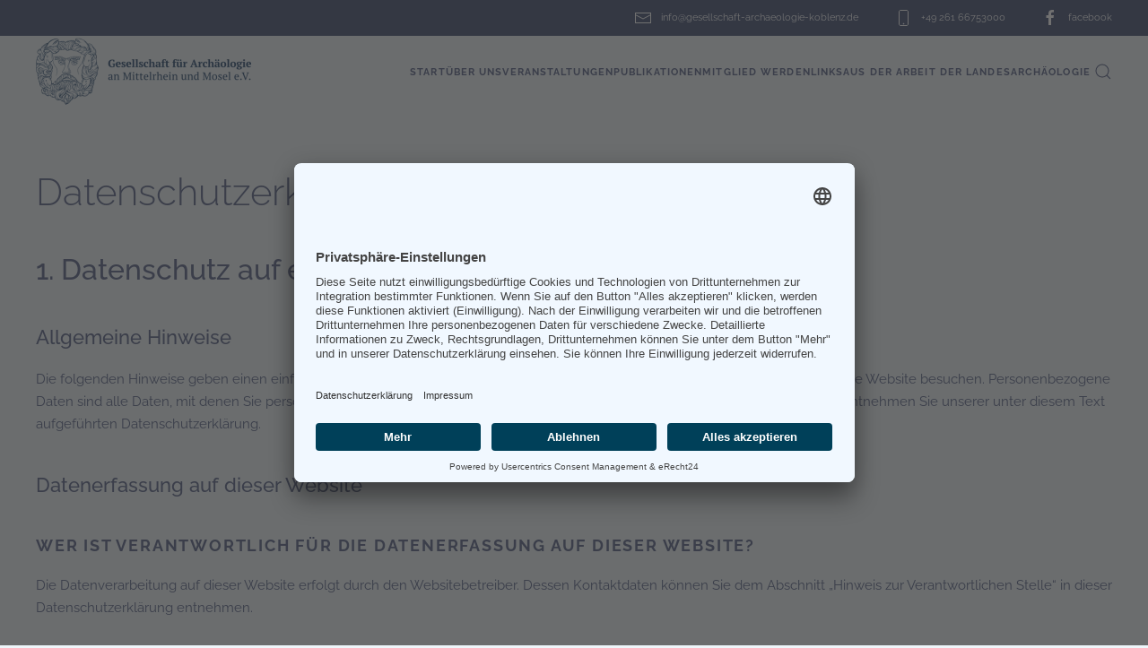

--- FILE ---
content_type: text/css
request_url: https://www.gesellschaft-archaeologie-koblenz.de/templates/yootheme_gfa/css/custom.css?4.5.32
body_size: 353
content:
.unlink-title .wk-position-cover, .wk-panel-title

{ pointer-events: none; }

.bleib

{
opacity: 10 !important;
  transform: none !important;
}


.wk-panel-box, .wk-panel-box .wk-panel-title, .wk-panel-box-hover:hover, .wk-panel-box-primary .wk-panel-title, .wk-panel-box-primary-hover:hover, .wk-panel-title

{
    color: #444444 !important;
}



strong

{
    color: #5872b5 !important;
}

em {
    color: #5872b5 !important;
}